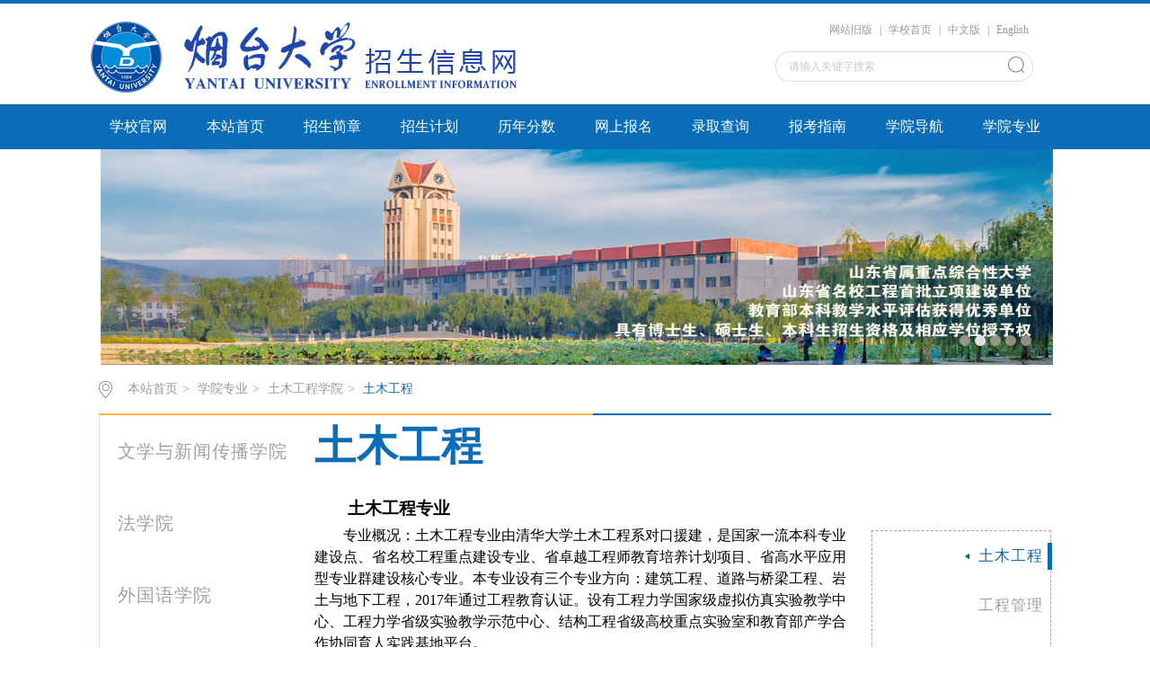

--- FILE ---
content_type: text/html
request_url: https://bkzs.ytu.edu.cn/xyzy/tmgcxy/tmgc.htm
body_size: 6092
content:
<!DOCTYPE html>
<HTML><HEAD><TITLE>土木工程-烟台大学招生信息网</TITLE><META Name="keywords" Content="烟台大学招生信息网，了解招生信息，烟台大学,土木工程" />











<META charset="utf-8"><LINK rel="stylesheet" type="text/css" href="../../css/style.css"><LINK rel="stylesheet" type="text/css" href="../../css/publice.css"><script type="text/javascript" src="../../js/jquery.js"></script><script type="text/javascript" src="../../js/jquery.soChange.js"></script><script type="text/javascript">
$(function(){
    $(".mainmenu dl").hide();
    $("li.mainmenu").hover(function(){
        $(this).find("dl").stop(true,true);
        $(this).find("dl").slideDown();
    },function(){
        $(this).find("dl").stop(true,true);
        $(this).find("dl").slideUp();
    });
})
</script>

<!--Announced by Visual SiteBuilder 9-->
<link rel="stylesheet" type="text/css" href="../../_sitegray/_sitegray_d.css" />
<script language="javascript" src="../../_sitegray/_sitegray.js"></script>
<!-- CustomerNO:7765626265723230766b47545254574503080000 -->
<link rel="stylesheet" type="text/css" href="../../xyzy_copy_1_dpzw.vsb.css" />
<script type="text/javascript" src="/system/resource/js/counter.js"></script>
<script type="text/javascript">_jsq_(1253,'/xyzy_copy_1_dpzw.jsp',-1,1461669706)</script>
</HEAD>
<BODY style="zoom: 1"><!--top s-->
<DIV class="topWrap clearfix">
<DIV class="topDiv">
<DIV class="logo">
<!-- 网站logo图片地址请在本组件"内容配置-网站logo"处填写 -->
<a href="../../index.htm" title="017-招生信息网">
<img src="../../images/logo.png">
</DIV>
<DIV class="topR fr"><script language="javascript" src="/system/resource/js/dynclicks.js"></script><script language="javascript" src="/system/resource/js/openlink.js"></script><div class="topR_t fr">
     <a href="http://jwc.ytu.edu.cn/old/" target="_blank" onclick="_addDynClicks(&#34;wburl&#34;, 1461669706, 19023)">网站旧版</a>
     |
     <a href="http://www.ytu.edu.cn" target="_blank" onclick="_addDynClicks(&#34;wburl&#34;, 1461669706, 19024)">学校首页</a>
     |
     <a href="../../index.htm" target="_blank" onclick="_addDynClicks(&#34;wburl&#34;, 1461669706, 19025)">中文版</a>
     |
     <a href="#" target="_blank" onclick="_addDynClicks(&#34;wburl&#34;, 1461669706, 19026)">English</a>
     
</div>


<script type="text/javascript">
    function _nl_ys_check_2(){
        
        var keyword = document.getElementById('showkeycode138400_2').value;
        if(keyword==null||keyword==""){
            alert("请输入关键字搜索");
            return false;
        }
        if(window.toFF==1)
        {
            document.getElementById("lucenenewssearchkey138400").value = Simplized(keyword );
        }else
        {
            document.getElementById("lucenenewssearchkey138400").value = keyword;            
        }
        var  base64 = new Base64();
        document.getElementById("lucenenewssearchkey138400").value = base64.encode(document.getElementById("lucenenewssearchkey138400").value);
        new VsbFormFunc().disableAutoEnable(document.getElementById("showkeycode138400_2"));
        return true;
    } 
    function submitForm()
    {
        document.getElementById("au2a").submit();
    }
</script>
<script type="text/javascript">
				function test3()
				{
					var tempStr=document.getElementById('showkeycode138400_2').value;
					if(tempStr=="请输入关键字搜索")
					{
						document.getElementById('showkeycode138400_2').value="";
					}
				}
				function test4()
				{
					var tempStr=document.getElementById('showkeycode138400_2').value;
					if(tempStr=="")
					{
						document.getElementById('showkeycode138400_2').value="请输入关键字搜索";
					}
				}
			</script>
<div class="Search">
<form action="../../ssjg.jsp?wbtreeid=1253" method="post" id="au2a" name="au2a" onsubmit="return _nl_ys_check_2()">
 <input type="hidden" id="lucenenewssearchkey138400" name="lucenenewssearchkey" value=""><input type="hidden" id="_lucenesearchtype138400" name="_lucenesearchtype" value="1"><input type="hidden" id="searchScope138400" name="searchScope" value="1">
 <input type="text" value="请输入关键字搜索" name="showkeycode" class="search_text" onfocus="test3()" onblur="test4()" id="showkeycode138400_2" />
                <div class="fdj fr"> <input type="submit" class="button pngFix" value="" style="cursor: hand"></div>
</form>
</div><script language="javascript" src="/system/resource/js/base64.js"></script><script language="javascript" src="/system/resource/js/formfunc.js"></script>
</DIV></DIV></DIV><!--nav--><div class="navWrap  clearfix">
    <div class="nav">
    <ul>
            <li>
            <a class="link" href="http://www.ytu.edu.cn" target="_blank">学校官网</a>
                        
        </li>
        <li class="mainmenu">
            <a class="link" href="../../index.htm" target="_blank">本站首页</a>
            <!--如果是导航字数很多，则加上 class="chang"，否则去掉即可-->
            <dl>
                    <dd><a href="../../index/xyyd.htm" target="_blank">相约烟大</a></dd>
                    <dd><a href="../../index/xyfj.htm" target="_blank">校园风景</a></dd>
                    <dd><a href="../../index/lxwm.htm" target="_blank">联系我们</a></dd>
            </dl>
        </li>
        <li class="mainmenu">
            <a class="link" href="../../zsjz.htm" target="_blank">招生简章</a>
        </li>
        <li class="mainmenu">
            <a class="link" href="../../zsjh.htm" target="_blank">招生计划</a>
        </li>
        <li class="mainmenu">
            <a class="link" href="../../lnfs.htm" target="_blank">历年分数</a>
        </li>
        <li class="mainmenu">
            <a class="link" href="https://form.jingyudao.cn/sl/p8n1" target="_blank">网上报名</a>
        </li>
        <li class="mainmenu">
            <a class="link" href="https://zhaolu.zjzw.cn/release-page/enroll?key=c5d5a0d7c5ed4dcd2367ce13" target="_blank">录取查询</a>
        </li>
        <li class="mainmenu">
            <a class="link" href="../../bkzn.htm" target="_blank">报考指南</a>
        </li>
        <li class="mainmenu">
            <a class="link" href="https://www.ytu.edu.cn/jgsz/xysz.htm" target="_blank">学院导航</a>
        </li>
        <li class="mainmenu">
            <a class="link" href="../../xyzy.htm" target="_blank">学院专业</a>
            <!--如果是导航字数很多，则加上 class="chang"，否则去掉即可-->
            <dl>
                    <dd><a href="../wxyxwcbxy.htm" target="_blank">文学与新闻传播学院</a></dd>
                    <dd><a href="../fxy.htm" target="_blank">法学院</a></dd>
                    <dd><a href="../wgyxy.htm" target="_blank">外国语学院</a></dd>
                    <dd><a href="../jjglxy.htm" target="_blank">经济管理学院</a></dd>
                    <dd><a href="../sxyxxkxxy.htm" target="_blank">数学与信息科学学院</a></dd>
                    <dd><a href="../wlydzxxxy.htm" target="_blank">物理与电子信息学院</a></dd>
                    <dd><a href="../hxhgxy.htm" target="_blank">化学化工学院</a></dd>
                    <dd><a href="../smkxxy.htm" target="_blank">生命科学学院</a></dd>
                    <dd><a href="../yxy.htm" target="_blank">药学院</a></dd>
                    <dd><a href="../ylwdxy.htm" target="_blank">音乐舞蹈学院</a></dd>
                    <dd><a href="../jsjykzgcxy.htm" target="_blank">计算机与控制工程学院</a></dd>
                    <dd><a href="../jdqcgcxy.htm" target="_blank">机电汽车工程学院</a></dd>
                    <dd><a href="../tmgcxy.htm" target="_blank">土木工程学院</a></dd>
                    <dd><a href="../hyxy.htm" target="_blank">海洋学院</a></dd>
                    <dd><a href="../hjyclgcxy.htm" target="_blank">环境与材料工程学院</a></dd>
                    <dd><a href="../jzxy.htm" target="_blank">建筑学院</a></dd>
                    <dd><a href="../hzbyhgcxy.htm" target="_blank">核装备与核工程学院</a></dd>
                    <dd><a href="../tyxy.htm" target="_blank">体育学院</a></dd>
                    <dd><a href="../tlekcxfzjsxy.htm" target="_blank">特里尔可持续发展技术学院</a></dd>
            </dl>
        </li>
     
    </ul>
</div>
</div>
<script type="text/javascript">

    $(".mainmenu dl").hide();

</script><!--banner-->    <div class="banner clearfix">
            <div class="eachBox">
                <div class="changeBox_a1" id="change_32">
                       <div class="changeDiv">
                        <h3><a href="#" target="_blank"></a></h3>
                        <a target="_blank" href="#" title=""><img width="1060" height="240" src="../../images/11.jpg" /></a>
                    </div>
            <div class="changeDiv">
                        <h3><a href="#" target="_blank"></a></h3>
                        <a target="_blank" href="#" title=""><img width="1060" height="240" src="../../images/22.jpg" /></a>
                    </div>
            <div class="changeDiv">
                        <h3><a href="#" target="_blank"></a></h3>
                        <a target="_blank" href="#" title=""><img width="1060" height="240" src="../../images/33.jpg" /></a>
                    </div>
            <div class="changeDiv">
                        <h3><a href="#" target="_blank"></a></h3>
                        <a target="_blank" href="#" title=""><img width="1060" height="240" src="../../images/44.jpg" /></a>
                    </div>
            <div class="changeDiv">
                        <h3><a href="#" target="_blank"></a></h3>
                        <a target="_blank" href="#" title=""><img width="1060" height="240" src="../../images/55.jpg" /></a>
                    </div>
                    
               
                    <ul class="ul_change_a2">
                        <li><span></span></li>
                        <li><span></span></li>
                        <li><span></span></li>
                        <li><span></span></li>
                        <li><span></span></li>
                    </ul>
                </div>
            </div>
        </div><!--main-->
<DIV class="mainWrap clearfix"><div class="main_tit">
        <div class="main_titT main_titTa" style="width:550px">
            <img src="../../img/bri_icon1.png">

<a href="../../index.htm">本站首页</a>>
<a href="../../xyzy.htm">学院专业</a>>
<a href="../tmgcxy.htm">土木工程学院</a>>
<a class="cur">土木工程</a>
        </div>
</div>



<DIV class="content-list__section clearfix">
<DIV class="content-section__left"><UL class="content-nav clearfix">

<LI><A href="../wxyxwcbxy.htm"><SPAN>文学与新闻传播学院</SPAN><IMG src="../../images/active.jpg"></A></LI>

<LI><A href="../fxy.htm"><SPAN>法学院</SPAN><IMG src="../../images/active.jpg"></A></LI>

<LI><A href="../wgyxy.htm"><SPAN>外国语学院</SPAN><IMG src="../../images/active.jpg"></A></LI>

<LI><A href="../jjglxy.htm"><SPAN>经济管理学院</SPAN><IMG src="../../images/active.jpg"></A></LI>

<LI><A href="../sxyxxkxxy.htm"><SPAN>数学与信息科学学院</SPAN><IMG src="../../images/active.jpg"></A></LI>

<LI><A href="../wlydzxxxy.htm"><SPAN>物理与电子信息学院</SPAN><IMG src="../../images/active.jpg"></A></LI>

<LI><A href="../hxhgxy.htm"><SPAN>化学化工学院</SPAN><IMG src="../../images/active.jpg"></A></LI>

<LI><A href="../smkxxy.htm"><SPAN>生命科学学院</SPAN><IMG src="../../images/active.jpg"></A></LI>

<LI><A href="../yxy.htm"><SPAN>药学院</SPAN><IMG src="../../images/active.jpg"></A></LI>

<LI><A href="../ylwdxy.htm"><SPAN>音乐舞蹈学院</SPAN><IMG src="../../images/active.jpg"></A></LI>

<LI><A href="../jsjykzgcxy.htm"><SPAN>计算机与控制工程学院</SPAN><IMG src="../../images/active.jpg"></A></LI>

<LI><A href="../jdqcgcxy.htm"><SPAN>机电汽车工程学院</SPAN><IMG src="../../images/active.jpg"></A></LI>

<LI class="active"><A href="../tmgcxy.htm"><SPAN>土木工程学院</SPAN><IMG src="../../images/active.jpg"></A></LI>

<LI><A href="../hyxy.htm"><SPAN>海洋学院</SPAN><IMG src="../../images/active.jpg"></A></LI>

<LI><A href="../hjyclgcxy.htm"><SPAN>环境与材料工程学院</SPAN><IMG src="../../images/active.jpg"></A></LI>

<LI><A href="../jzxy.htm"><SPAN>建筑学院</SPAN><IMG src="../../images/active.jpg"></A></LI>

<LI><A href="../hzbyhgcxy.htm"><SPAN>核装备与核工程学院</SPAN><IMG src="../../images/active.jpg"></A></LI>

<LI><A href="../tyxy.htm"><SPAN>体育学院</SPAN><IMG src="../../images/active.jpg"></A></LI>

<LI><A href="../tlekcxfzjsxy.htm"><SPAN>特里尔可持续发展技术学院</SPAN><IMG src="../../images/active.jpg"></A></LI>

</UL></DIV>
<DIV class="content-section__center">




<div class="content-caption">
        <h2 class="h2-caption">土木工程</h2>
        
    </div>
                            <!-- 内容 -->
        <div class="college-referral__section">
             <div id="vsb_content_2198_u61"><div id="vsb_content">


<script language="javascript" src="/system/resource/js/ajax.js"></script><script language="javascript">_getBatchClickTimes('null',1461669706,'wbnews','u8')</script>
<script>function seeContenta8(contentid,size,displayid){	document.getElementById(contentid).innerHTML = '[';	for(var i=0;i<=size;i++){		var allcontentid = contentid+(i+1);		if(allcontentid==displayid){			document.getElementById(contentid).innerHTML += " <span id='"+allcontentid+"' name='"+allcontentid+"'  >"+(i+1)+"</span> ";			document.getElementById(displayid).style.display = 'block';		}else{			document.getElementById(contentid).innerHTML += " <span style='cursor:pointer' id='"+allcontentid+"' name='"+allcontentid+"' onclick=seeContenta8('"+contentid+"','"+size+"','"+allcontentid+"')  >"+(i+1)+"</span> ";			document.getElementById(allcontentid).style.display = 'none';		}	}	document.getElementById(contentid).innerHTML += ']';}</script>
<script>_addDynClicks('wbnews',1461669706,1971)</script>
<p>
    <br />
    <div id="vsb_content_1971_u81"><div id="vsb_content"><style><!--  /* Font Definitions */  @font-face {font-family:宋体; panose-1:2 1 6 0 3 1 1 1 1 1;} @font-face {font-family:Calibri; panose-1:2 15 5 2 2 2 4 3 2 4;} @font-face {font-family:"\@宋体"; panose-1:2 1 6 0 3 1 1 1 1 1;}  /* Style Definitions */  p.MsoNormal, li.MsoNormal, div.MsoNormal {margin:0cm; margin-bottom:.0001pt; text-align:justify; text-justify:inter-ideograph; font-size:10.5pt; font-family:"Times New Roman";} p.MsoHeader, li.MsoHeader, div.MsoHeader {margin:0cm; margin-bottom:.0001pt; text-align:center; vsb_temp-mode:char; border:none; padding:0cm; font-size:9.0pt; font-family:Calibri;} p.MsoFooter, li.MsoFooter, div.MsoFooter {margin:0cm; margin-bottom:.0001pt; vsb_temp-mode:char; font-size:9.0pt; font-family:Calibri;} span.Char1 {font-family:宋体;} p.a, li.a, div.a {margin:0cm; margin-bottom:.0001pt; text-indent:10.0pt; line-height:125%; font-size:10.5pt; font-family:宋体;}  /* Page Definitions */  @page Section1 {size:595.3pt 841.9pt; margin:72.0pt 90.0pt 72.0pt 90.0pt; vsb_temp:15.6pt;} div.Section1 {page:Section1;} --></style>
<div class="Section1" style="vsb_temp:15.6pt">
 <p class="MsoNormal" style="text-align:left;text-indent:28.1pt;line-height:25.0pt"><strong><span style="font-size:14.0pt;font-family:宋体">土木工程专业</span></strong></p>
 <p class="MsoNormal" style="text-align:left;text-indent:24.0pt;line-height:150%"><span style="font-size:12.0pt;line-height:150%;font-family:宋体">专业概况：土木工程专业由清华大学土木工程系对口援建，是国家一流本科专业建设点、省名校工程重点建设专业、省卓越工程师教育培养计划项目、省高水平应用型专业群建设核心专业。本专业设有三个专业方向：建筑工程、道路与桥梁工程、岩土与地下工程，</span><span lang="EN-US" style="font-size:12.0pt;line-height:150%">2017</span><span style="font-size:12.0pt;line-height:150%;font-family:宋体">年通过工程教育认证。设有工程力学国家级虚拟仿真实验教学中心、工程力学省级实验教学示范中心、结构工程省级高校重点实验室和教育部产学合作协同育人实践基地平台。</span></p>
 <p class="MsoNormal" style="text-align:left;text-indent:24.0pt;line-height:150%"><span style="font-size:12.0pt;line-height:150%;font-family:宋体">培养目标：面向地方经济社会发展和现代化建设需要，服务城市更新和海洋强国战略，培养德智体美劳全面发展，系统掌握土木工程及相关领域学科前沿理论知识，具有高度的社会责任感、突出的工程实践能力、良好的职业道德、人文素养、团队精神、国际视野和可持续发展理念，能在勘察、设计、施工、管理、技术开发、科学研究等土木工程及相关领域成长为解决实际工程问题的技术或管理骨干，具备良好的终身学习能力和创新能力，能面向未来的高素质应用型人才。</span></p>
 <p class="MsoNormal" style="text-align:left;text-indent:24.0pt;line-height:150%"><span style="font-size:12.0pt;line-height:150%;font-family:宋体">毕业去向：毕业生能够在建设工程的勘察、设计、施工、监理、项目管理、招标代理、投资、造价咨询、教育、培训、科研等领域和房地产领域的企事业单位、相关政府部门从事相关工作。国家“一带一路”倡议、新型城镇化建设、“新工科”、海洋强国战略、城市更新战略建设等国家战略为土木行业发展带来了新的机遇，土木行业人才市场对综合性、复合型土木工程人才的需求快速增长，为学生就业创造了更多机遇。</span></p>
 <p class="MsoNormal" style="text-align:left;text-indent:24.1pt;line-height:150%"><strong><span lang="EN-US" style="font-size:12.0pt;line-height:150%;font-family:宋体">&nbsp;</span></strong></p>
</div></div></div>
    <span id="vsb_content_1971_u8" name="vsb_content_1971_u8"></span><br /><br />
    
</p>
</div></div>
                                
        </div>





</DIV>
<DIV class="content-section__rhrl"><UL>

<LI class="active"><A href="tmgc.htm"><IMG src="../../images/active-left.jpg">土木工程</A></LI>

<LI><A href="gcgl.htm"><IMG src="../../images/active-left.jpg">工程管理</A></LI>

<LI><A href="jpskxygc.htm"><IMG src="../../images/active-left.jpg">给排水科学与工程</A></LI>

</UL></DIV>



</DIV>


</DIV><!--foot-->
<DIV class="footWrap"><div class="footDiv_one">
        <div class="foot_one">
            <p><p>&nbsp;</p><div style="width: 50%; float: left"><p style="text-align: left"><img title="" class="img-rounded" border="0" hspace="0" alt="" src="/__local/0/F3/8F/60A78F867025248BC864870D6EE_F783B786_4465.png?e=.png" width="28" height="30" />&nbsp; &nbsp; &nbsp;<span style="font-size: 14px"><strong>联系电话：</strong>0535-6902653</span></p><p style="text-align: left"><img title="" class="img-rounded" border="0" hspace="0" alt="" src="/__local/9/1D/9A/DEB362893B83F29D1CA534C0088_3A1F7810_4593.png?e=.png" width="28" height="30" />&nbsp; &nbsp; &nbsp;<span style="font-size: 14px"><strong>邮政编码：</strong>264005</span></p><p style="text-align: left"><img title="" class="img-rounded" border="0" hspace="0" alt="" src="/__local/E/1F/6F/E1EF6D1E000883B9746285BAF7B_55354C2C_4524.png?e=.png" width="28" height="30" />&nbsp; &nbsp; &nbsp;<span style="font-size: 14px"><strong>联系地址：</strong>烟台市莱山区清泉路30号</span></p><p style="text-align: left"><img title="" class="img-rounded" border="0" hspace="0" alt="" src="/__local/0/CC/AB/67D78A504113CAD297C97CE8949_76DBE2FA_44F7.png?e=.png" width="28" height="30" />&nbsp; &nbsp; &nbsp;<span style="font-size: 14px"><strong>电子信箱：</strong>ytuzsb@ytu.edu.cn</span></p></div><div style="width: 50%; float: right"><p style="width: 33%; float: left; text-align: center"><img title="" border="0" hspace="0" alt="" src="/__local/8/FD/1C/3FF40428CE3EC4F16F5ED207A93_0540D7F0_4F97D.png?e=.png" width="120" height="120" vwidth="120" vheight="120" vurl="/_vsl/D79D07E1426B3A5AD5EF834CE21C52DD/C6B2DB0D/A18E?e=.png" vsbhref="vurl" /><br />烟台大学官微</p><p style="width: 33%; float: left; text-align: center"><img title="" border="0" hspace="0" alt="" src="/__local/8/6E/CB/C8C7ACEB21CBE7C0D3B81EB8F56_E5534A37_8912.png?e=.png" width="120" height="120" vwidth="120" vheight="120" vurl="/_vsl/D79D07E1426B3A5AD5EF834CE21C52DD/C6B2DB0D/A18E?e=.png" vsbhref="vurl" /><br />本科招生公众号</p><p style="width: 33%; float: left; text-align: center"><img title="" border="0" hspace="0" alt="" src="/__local/C/8A/AF/AAB6B7B7AC71B9FB0FB2026BC8F_602E280C_249CE.png?e=.png" width="120" height="120" vwidth="120" vheight="120" vurl="/_vsl/52DF9BD4FF1D4A74C2BE87354BBCD34E/2BDCAECF/9DCA?e=.png" vsbhref="vurl" /><br />本科招生微站</p></div><p>&nbsp;</p></p>
        </div>
</div></DIV><script type="text/javascript">
$(function () {

//切换对象为其他，这里为包含图片和标题的层
    $('#change_32 div.changeDiv').soChange({//对象指向层，层内包含图片及标题
        thumbObj:'#change_32 .ul_change_a2 span',
        thumbNowClass:'on'//自定义导航对象当前class为on
    });

});
</script>



</BODY></HTML>
